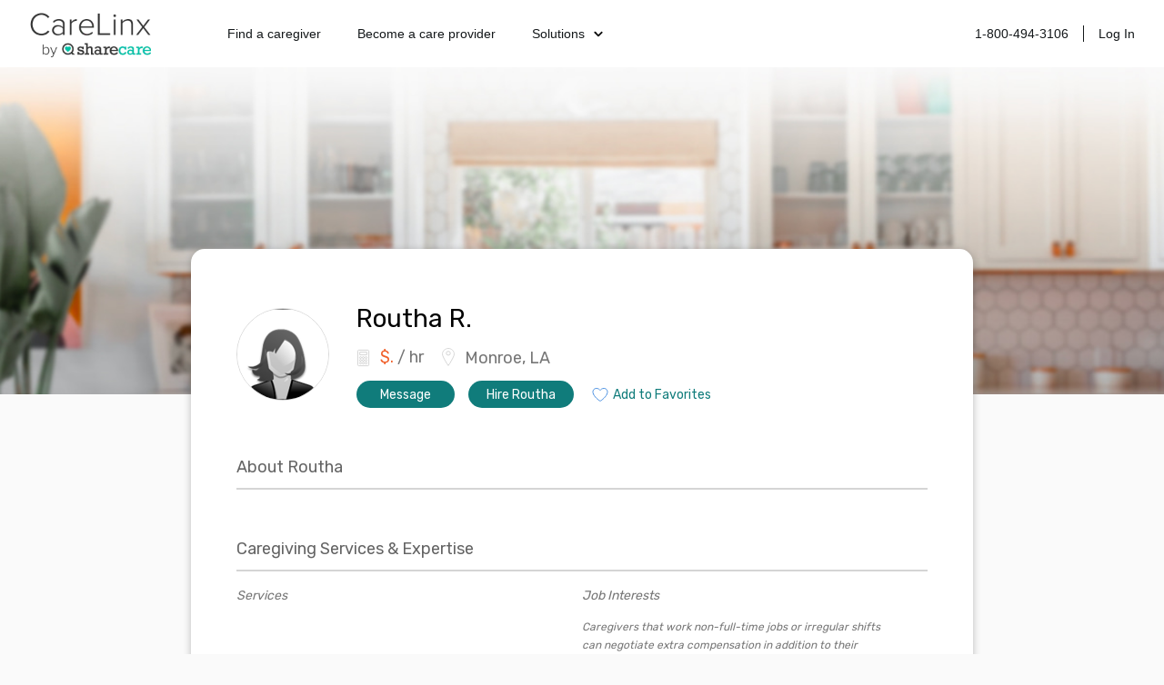

--- FILE ---
content_type: text/css; charset=UTF-8
request_url: https://www.carelinx.com/_next/static/css/602c8b7a1fb960ae.css
body_size: 3807
content:
.css_pageWrapper__JKJPf{display:flex;flex-direction:column}.css_pageWrapper__JKJPf .xmodal{box-sizing:border-box}.css_contentWrapper__gg4nX{display:flex;padding:30px;max-width:960px;margin:auto;background-color:#fafafa}.css_cardsWrapper__T8JUz{padding-right:30px;flex:2.5 1}.css_rightColWrapper__mebOI{flex:1 1;background-color:#fff;overflow:hidden;border-radius:10px;padding:30px 20px 50px;color:#767676;font-size:13px;line-height:1.69;white-space:pre-wrap}.css_rightColWrapper__mebOI i,.css_rightColWrapper__mebOI q{text-align:center;margin-bottom:10px;display:block}.css_rightColWrapper__mebOI li strong{font-weight:500}.css_rightColWrapper__mebOI li:not(:first-child){margin-top:15px}.css_rightColWrapper__mebOI ul{margin-bottom:30px;padding-left:15px}.css_rightColSection__2QDit{padding-bottom:30px;border-bottom:2px solid #e6e6e6;margin-bottom:30px}.css_rightColSection__2QDit>div{display:inline;color:#d5d5d5}.css_rightColSection__2QDit a{font-size:14px;text-decoration:underline}.css_searchControlsWrapperMobile__OcmRH,.css_searchControlsWrapper__Dh_R3{display:flex;margin-bottom:30px}.css_searchControlsWrapper__Dh_R3 svg{display:none}.css_searchControlsWrapperMobile__OcmRH{padding:0 15px;flex-direction:column;align-items:center;justify-content:center}.css_searchControlsWrapper__Dh_R3>div{flex:1 1;margin-right:10px}.css_searchControlsWrapper__Dh_R3>div:nth-child(2){max-width:150px}.css_searchControlsWrapperMobile__OcmRH>div>div>div>span,.css_searchControlsWrapper__Dh_R3>div>div>div>span{display:none}.css_searchControlsWrapperMobile__OcmRH>div{flex:1 1;width:100%;margin-bottom:10px}.css_searchControlsWrapperMobile__OcmRH>div:last-child{max-width:110px;padding:5px}.CaregiverDetailsSEO_wrapper__tm9cx{width:760px;max-width:calc(100vw - 30px);border-radius:15px;margin:0 auto;padding:60px 50px;box-shadow:0 2px 8px 0 rgba(0,0,0,.25);background-color:#fff;z-index:1000;transform:translateY(-190px)}.CaregiverDetailsSEO_topSectionMobile__iCjHE,.CaregiverDetailsSEO_topSection__QbCX_{display:flex;flex-direction:column;align-items:flex-start;justify-content:center;flex-direction:row}.CaregiverDetailsSEO_topSectionMobile__iCjHE{flex-direction:column;align-items:center;margin-top:20px;margin-bottom:40px}.CaregiverDetailsSEO_topSectionMobile__iCjHE h1,.CaregiverDetailsSEO_topSection__QbCX_ h1{text-align:center;font-size:28px;margin:0}.CaregiverDetailsSEO_wrapper__tm9cx>div>h2{font-size:18px;margin-top:15px;margin-bottom:15px;color:#646464;padding-bottom:8px;border-bottom:2px solid #d5d5d5}.CaregiverDetailsSEO_wrapper__tm9cx>div{margin-bottom:50px}.CaregiverDetailsSEO_listWrapperMobile__yGAFX,.CaregiverDetailsSEO_listWrapper__wv_WX{display:flex}.CaregiverDetailsSEO_listWrapperMobile__yGAFX ul,.CaregiverDetailsSEO_listWrapper__wv_WX ul{margin-top:5px;padding-left:0}.CaregiverDetailsSEO_listWrapperMobile__yGAFX>div,.CaregiverDetailsSEO_listWrapper__wv_WX>div{flex:1 1;width:50%}.CaregiverDetailsSEO_listWrapperMobile__yGAFX{flex-direction:column;margin-bottom:20px}.CaregiverDetailsSEO_listWrapperMobile__yGAFX>div{width:100%}.CaregiverDetailsSEO_wrapper__tm9cx p{font-size:14px;color:#767676;line-height:24px}.CaregiverDetailsSEO_wrapper__tm9cx h3{font-size:14px;color:#767676;font-style:italic;margin:0 0 5px;line-height:1.71}.CaregiverDetailsSEO_wrapper__tm9cx li{font-size:14px;color:#767676;list-style:initial;line-height:1.71}.CaregiverDetailsSEO_nearByJobs__LCTGm>div{display:inline;color:#b4b4b4;font-size:14px;line-height:1.8}.CaregiverDetailsSEO_jobStats__a1dGf{display:inline-flex;padding:8px 30px;border-radius:5px;border:1px solid #cacaca;background-color:#fbfbfb;margin:auto auto 30px;flex-wrap:wrap;justify-content:center;align-items:center}.CaregiverDetailsSEO_jobStats__a1dGf>div{margin-right:12px;margin-bottom:6px;margin-top:8px;display:flex}.CaregiverDetailsSEO_jobStats__a1dGf>div:last-child{margin-right:0}.CaregiverDetailsSEO_jobStats__a1dGf img{width:18px;height:18px;margin-right:8px}.CaregiverDetailsSEO_returnToTopSection__TdMcc{position:relative;color:#767676;margin-top:60px;margin-bottom:40px;padding-bottom:8px;border-bottom:2px solid #d5d5d5;width:100%;display:flex;align-items:center;justify-content:space-between}.CaregiverDetailsSEO_returnToTopSection__TdMcc>div:first-child{text-align:left;font-size:14px;line-height:2.14;color:#107c7b;cursor:pointer}.CaregiverDetailsSEO_tier__kOmN3{height:30px;width:30px;margin-left:15px}.CaregiverDetailsSEO_sharechare__f14uI{height:30px;width:107px;margin-left:15px}.CaregiverDetailsSEO_tier-mobile__ej9zN{display:flex;margin-bottom:15px}.CaregiverDetailsSEO_basicInfo___zwOL{display:flex;margin-bottom:15px;align-items:center;justify-content:flex-start}.CaregiverDetailsSEO_basicInfo___zwOL>div{white-space:nowrap}.CaregiverDetailsSEO_basicInfoWage__wbXpv h2{font-size:18px;color:#767676;margin:0 20px 0 0;line-height:unset}.CaregiverDetailsSEO_basicInfoWage__wbXpv h2 b{color:#f1602b;font-weight:400}.CaregiverDetailsSEO_basicInfoWage__wbXpv h2 svg{vertical-align:bottom;margin-right:11px}.CaregiverDetailsSEO_basicInfoAddress__SBNzV h2{font-size:18px;color:#767676;margin:0 5px 0 0;line-height:1}.CaregiverDetailsSEO_basicInfoAddress__SBNzV h2 svg{vertical-align:bottom;margin-right:11px}.CaregiverDetailsSEO_summarySection__XGp4V{display:flex;flex-direction:column;justify-content:flex-start;align-items:flex-start;flex:1 1;margin-left:30px}.CaregiverDetailsSEO_topSectionMobile__iCjHE .CaregiverDetailsSEO_summarySection__XGp4V{margin-top:15px;align-items:center;justify-content:center;margin-left:0}.CaregiverDetailsSEO_summaryCTAWrapper__vpcjy{display:flex}.CaregiverDetailsSEO_summaryCTAWrapper__vpcjy>div{margin-right:15px;min-width:108px;box-sizing:border-box}.CaregiverDetailsSEO_summarySectionTop__j5xgM{display:flex;margin-bottom:15px;align-items:center}.CaregiverDetailsSEO_wrapper__tm9cx h4{font-size:14px;line-height:1.71;font-style:italic;margin-bottom:8px;color:#767676}.CaregiverDetailsSEO_wrapper__tm9cx h5{font-weight:300}.CaregiverDetailsSEO_moreCaregiversContainer__triTi{padding-top:34px;display:flex;margin-top:30px;margin-bottom:10px;justify-content:center;align-items:centerr}.CaregiverDetailsSEO_moreCaregiversContainer__triTi>div:first-child{margin-right:30px}.CaregiverDetailsSEO_covidSentenceWrapper__QAfkd{display:flex;align-items:center;background-color:rgba(217,246,241,.35);padding:15px 10px;border-radius:5px}.CaregiverDetailsSEO_covidIcon__xozs_{height:30px;width:30px}.CaregiverDetailsSEO_wrapper__tm9cx p.CaregiverDetailsSEO_covidSentence__MjOXo{margin:0 0 0 10px;font-weight:400;font-stretch:normal;font-style:normal;line-height:1.54;letter-spacing:normal;font-size:13px;color:#646464}.CaregiverDetailsSEO_covidLink__lCiov{color:#107c7b}.CaregiverDetailsSEO_covidLink__lCiov:hover{cursor:pointer;color:#386cab}@media (max-width:767px){.CaregiverDetailsSEO_moreCaregiversContainer__triTi{padding-top:5px;margin-bottom:0}.CaregiverDetailsSEO_moreCaregiversContainer__triTi>div:first-child{margin-right:0}}.Header_headerWrapperMobile__GnJN3,.Header_headerWrapper__mp2v2{display:flex;flex-direction:column;background-color:#fff;text-align:center;justify-content:center;align-items:center;color:#fff;width:100%;height:360px;background-size:cover;background-position:50%;padding-top:66px;position:relative;box-sizing:border-box}.Header_blankHeader__4_Dat{padding-top:0}.Header_hamburgerIcon__GSMKK{display:none;flex-direction:column;height:60px;justify-content:center;align-items:center;padding:16px;box-sizing:border-box}.Header_hamburgerIconLineWithMargin__jSK_q,.Header_hamburgerIconLine__6hh0I{display:block;box-sizing:border-box;width:16px;background-color:#000;height:2px}.Header_hamburgerIconLineWithMargin__jSK_q{margin-top:3px;margin-bottom:3px}.Header_headerWrapperMobile__GnJN3 h1,.Header_headerWrapper__mp2v2 h1{margin:0;font-weight:500;font-size:32px}.Header_headerWrapperMobile__GnJN3 p,.Header_headerWrapper__mp2v2 p{width:480px;max-width:100vw;font-size:16px;line-height:24px;margin-top:5px}.Header_headerWrapperMobile__GnJN3 p{width:100vw;padding:0 30px;box-sizing:border-box}.Header_headerContainer__tHTJm{box-shadow:0 2px 5px rgba(0,0,0,.2)}.Header_headerContainer__tHTJm,.Header_headerNavigation__yD9MC{background-color:#fff;display:flex;align-items:center;justify-content:center;width:100%}.Header_headerNavigation__yD9MC{z-index:999;top:0;max-width:1390px;height:74px;padding:9.6px 32px;box-sizing:border-box;flex-direction:row}.Header_headerNavigation__yD9MC>a{z-index:100}.Header_headerContentContainer__jdUOv{flex:1 1;display:flex;justify-content:space-between}.Header_headerContentBlock__e2U9q{display:flex;flex-direction:row;align-items:center}.Header_headerLink__okjva{color:#14181a;font-family:Helvetica neue,sans-serif;font-size:14px;line-height:100%;text-decoration:none;transition:all .2s}.Header_headerLink__okjva:hover{color:#0d5547}.Header_separator__dLpI4{margin:0 16px;background-color:#14181a;width:1px;height:18px}.Header_headerContentBlock__e2U9q:first-child .Header_headerLink__okjva{padding:10px 20px}.Header_headerDropdown__5Xg_t{position:relative;display:flex}.Header_headerDropdown__5Xg_t .Header_headerLink__okjva{display:flex}.Header_mobileDropdownLink__2Q1WM{padding:12px 196px 12px 12px;font-size:14px;color:#14181a;transition:all .2s;font-family:Helvetica neue,sans-serif;text-decoration:none}.Header_dropdownChevron__o4EDs{position:absolute;top:6px;right:-6px;width:22px;height:22px}.Header_dropdownContent__oR64_{position:absolute;display:flex;flex-direction:column;background-color:#fff;border-bottom-right-radius:20px;border-bottom-left-radius:20px;min-width:200px;padding-top:5px;padding-bottom:8px;top:54px;box-shadow:0 2px 5px rgba(0,0,0,.2)}.Header_dropdownLink__TPiDC{padding:10px 20px;font-size:14px;color:#14181a;transition:all .2s;font-family:Helvetica neue,sans-serif;text-decoration:none}.Header_mobileMenuContainer__OmyA8{position:absolute;display:none;left:0;top:-128px;justify-content:flex-start;align-items:flex-start;z-index:100;background-color:#fff;flex-direction:column;transition:all .3s}.Header_openMobileMenuContainer__mwx7C{top:74px}.Header_mobileNavRow__kjyXj{display:flex;flex-direction:row;text-align:left;padding:24px;box-sizing:border-box;font-size:16px;text-decoration:none}.Header_logo____uDV{width:134px;margin-right:64px}@media (max-width:990px){.Header_mobileMenuContainer__OmyA8{display:flex}.Header_headerLeftLinks__tBV24{display:none}.Header_hamburgerIcon__GSMKK{display:flex}.Header_mobileDropdownLinkDropdown__GnssZ{padding:12px;display:flex;justify-content:space-between;width:100%;font-size:14px;color:#14181a;transition:all .2s;font-family:Helvetica neue,sans-serif;text-decoration:none;box-sizing:border-box}.Header_dropdownContent__oR64_{top:128px;left:0;width:100%;border-radius:0}.Header_dropdownChevron__o4EDs{position:relative;top:unset;right:24px}}@media (max-width:520px){.Header_headerContentBlock__e2U9q{display:none}.Header_mobileMenuContainer__OmyA8{width:100%}.Header_dropdownChevron__o4EDs{position:relative;top:unset;right:unset;width:24px;height:24px}}.PrimaryButton_primaryButton__MhxTN{background-color:#107c7b;border:none;height:30px;border-radius:15px;color:#fff;font-size:14px;display:flex;justify-content:center;align-items:center;padding-right:20px;padding-left:20px;cursor:pointer}.CaregivingList_header__dk5fR h4{font-style:italic;margin-bottom:8px;color:#767676}.CaregivingList_item__ZRMmz{margin-left:30px}.MoreCaregiverCard_cardContainer__O_XMP{position:relative;border-radius:10px;border:1px solid #d5d5d5;background-color:#fff;cursor:pointer;text-align:center;margin-top:35px;display:inline-block;box-sizing:border-box;width:100%;min-height:272px}.MoreCaregiverCard_cardContainer__O_XMP:hover{border-color:#107c7b}.MoreCaregiverCard_cardContainer__O_XMP h4{font-size:16px;text-align:center;color:#107c7b;margin:45px 0 10px;font-style:normal}.MoreCaregiverCard_cardContainer__O_XMP h4:hover,.MoreCaregiverCard_cta__XACjO:hover{color:#386cab}.MoreCaregiverCard_cta__XACjO{font-size:14px;text-align:center;color:#107c7b;margin-top:21px;margin-bottom:24px}.MoreCaregiverCard_basicInfo__PvhhY{margin-bottom:14px;font-size:14px;text-align:center;color:#6a6a6a}.MoreCaregiverCard_description__mA2vc{font-size:14px;line-height:1.71;text-align:left;margin-bottom:0;overflow:hidden;color:#6a6a6a!important;text-overflow:ellipsis;display:-webkit-box;-webkit-line-clamp:4;-webkit-box-orient:vertical;overflow-wrap:break-word;max-width:275px;min-width:275px;padding:0 30px 5px}.MoreCaregiverCard_thumbWrapper__D0_LU{position:absolute;left:50%;transform:translate(-50%,-50%);z-index:1}.MoreCaregiverCard_thumbWrapper__D0_LU>img{position:absolute;top:5px;right:-20px;width:20px;height:20px}.CareLinxProfileThumb_image__Id4TQ{border:1px solid #d9d9d9;border-radius:50%;font-size:8px;background-color:#fff;object-fit:cover}.CareLinxProfileThumb_logo__MbQaR{background-color:#d3d3d3;border:2px solid #d3d3d3;border-radius:50%;padding:14px 12px 12px}.Footer_footerWrapper__f24Gx{display:flex;flex-direction:column;padding:68px 2.5rem;align-items:center;background-color:#fff;font-family:Helvetica neue,sans-serif}.Footer_footerInfo___o6lt{grid-column-gap:30px;grid-row-gap:30px;display:flex;flex:1 1;width:100%;max-width:1206px}.Footer_footerInfoBlock__7S9Dx{width:40%;display:flex;flex-direction:column}.Footer_footerInfoBlock__7S9Dx:last-child{width:20%;flex-direction:row;grid-column-gap:5px;grid-row-gap:5px;justify-content:center}.Footer_footerLogo__4BA6d{width:146px;padding-bottom:1rem}.Footer_storeLinks__XYP9l{display:flex;flex-direction:row;justify-content:flex-start;margin-top:3rem}.Footer_storeLinks__XYP9l img{width:110px;height:33px;object-fit:cover;border-radius:8px}.Footer_storeLinks__XYP9l a:first-child img{margin-right:20px;width:100px}.Footer_horizontalButtonsContainer__8Uyvj{display:flex;flex-direction:row;align-items:center}.Footer_footerLink__xz_wT{text-transform:uppercase;padding-top:4px;padding-bottom:4px;line-height:100%;font-size:10px;text-decoration:none;color:#14181a;font-family:Helvetica neue,sans-serif}.Footer_footerDisclaimer__cyl0M{display:flex;flex-direction:row;align-items:flex-start;grid-column-gap:20px;grid-row-gap:20px;max-width:1206px}.Footer_footerDisclaimerContent__uXa6_{width:80%;padding-top:1rem}.Footer_disclaimer__qddzw{margin:0;font-size:10px;line-height:1.4;color:#4a4a4a;font-family:Helvetica neue,sans-serif}.Footer_disclaimer__qddzw:last-child{margin-top:1rem}.Footer_certificationsContainer__DL1uV{width:20%;display:flex;flex-direction:column;align-items:center}.Footer_footerLink__xz_wT:hover{color:#000;font-weight:500}.Footer_footerLinkSeparator__aLQbi{margin:0 8px;height:16px;background-color:#333;width:1px}.Footer_pSc__2lPXq{color:#4a4a4a;margin:0 0 8px;font-family:Helvetica neue,sans-serif;font-size:16px}.Footer_aboutHeaderTitle__iW7Kz{color:#0e5547;font-family:Helvetica neue,sans-serif;font-weight:500;margin:0;font-size:14px;height:21px;line-height:21px}@media screen and (max-width:768px){.Footer_footerInfo___o6lt{flex-direction:column}.Footer_footerInfoBlock__7S9Dx,.Footer_footerInfoBlock__7S9Dx:last-child{width:100%}.Footer_storeLinks__XYP9l{margin-top:1rem}.Footer_storeLinks__XYP9l img{width:100px;height:33px}.Footer_footerDisclaimer__cyl0M{flex-direction:column}.Footer_certificationsContainer__DL1uV{width:100%}}.CovidTag_covidTag__S4W9Y{display:inline-block;width:110px;height:20px;border-radius:5px;color:#646464;background-color:#d9f6f1;font-size:10px;vertical-align:text-bottom;text-align:center;line-height:22px}.CaregiverSEOReview_reviewContainer__HT0gZ{margin-top:5px;margin-bottom:10px}.CaregiverSEOReview_reviewRow__C2r9B:not(:last-child){margin-bottom:15px}.CaregiverSEOReview_column__D4wTX{display:inline-block;height:100%}.CaregiverSEOReview_starRating__llEz_{width:50%}.CaregiverSEOReview_date__33scu{font-size:12px;color:#767676;width:50%;text-align:right}.CaregiverSEOReview_row__0lXvn{display:inline-block}.CaregiverSEOReview_reviewer__w0a6B{margin-right:20px}.CaregiverSEOReview_reviewText__iPCCr{font-size:13px;color:#767676}.CaregiverSEOReview_reviewContainer__HT0gZ h5{font-size:16px;color:#444;line-height:10px;height:100%;margin:11px 20px 11px 0}.CaregiverSEOReview_star__WjgHp:not(:last-child){margin-right:4px}.CaregiverSEOReview_reviewerContainer__ZB_x1{display:flex;align-items:center}.CaregiverSEOReview_verifiedContainer__XFyBV{color:#767676;font-size:10px}.CaregiverSEOReview_verifiedColumn__1iSKM,.CaregiverSEOReview_verifiedColumn__1iSKM span{display:flex;align-items:center}.CaregiverSEOReview_verifiedIcon__391or{margin-right:5px;width:16px}.Education_experienceContainer__xVvvu{margin-bottom:10px}.Education_column__vBe67{display:inline-block;height:100%;vertical-align:top}.Education_icon__0FJCi{width:30px;margin-right:20px;margin-top:5px}.Education_summary__6WXTU{width:calc(100% - 180px)}.Education_date__IPtTj,.Education_mobileDate__7_hCN{width:130px;font-size:12px;line-height:2;color:#767676;text-align:right}.Education_mobileDate__7_hCN{display:none}.Education_description__udr0C{font-size:13px;line-height:1.54;color:#767676}.Education_experienceContainer__xVvvu .Education_column__vBe67>h4,.Education_experienceContainer__xVvvu h4{font-size:16px;line-height:1.5;margin:0;color:#444;font-style:normal}.Education_experienceContainer__xVvvu h5{font-size:14px;font-style:italic;line-height:1.71;margin:0;color:#767676}@media (max-width:767px){.Education_summary__6WXTU{width:calc(100% - 50px);margin-right:0}.Education_date__IPtTj{display:none}.Education_mobileDate__7_hCN{display:block;text-align:left}}.Experience_experienceContainer__E46sb{margin-top:5px;margin-bottom:10px}.Experience_column__PCprj{display:inline-block;height:100%;vertical-align:top}.Experience_icon__vPqjy{width:30px;margin-right:20px;margin-top:5px}.Experience_summary__UjGCM{width:calc(100% - 180px)}.Experience_date__ytqqA,.Experience_mobileDate__6inGf{width:130px;font-size:12px;line-height:2;color:#767676;text-align:right}.Experience_mobileDate__6inGf{display:none}.Experience_description___o3ae{font-size:13px;line-height:1.54;color:#767676}.Experience_experienceContainer__E46sb .Experience_column__PCprj>h4,.Experience_experienceContainer__E46sb h4{font-size:16px;line-height:1.5;margin:0;color:#444;font-style:normal}.Experience_experienceContainer__E46sb h5{font-size:14px;font-style:italic;line-height:1.71;margin:0;color:#767676}@media (max-width:767px){.Experience_summary__UjGCM{width:calc(100% - 50px);margin-right:0}.Experience_date__ytqqA{display:none}.Experience_mobileDate__6inGf{display:block;text-align:left}}

--- FILE ---
content_type: text/javascript; charset=utf-8
request_url: https://app.link/_r?sdk=web2.86.5&branch_key=key_live_nlbWyQy1qKyeqfOEfXGW1fpbsBii5CD7&callback=branch_callback__0
body_size: 76
content:
/**/ typeof branch_callback__0 === 'function' && branch_callback__0("1542854369124323789");